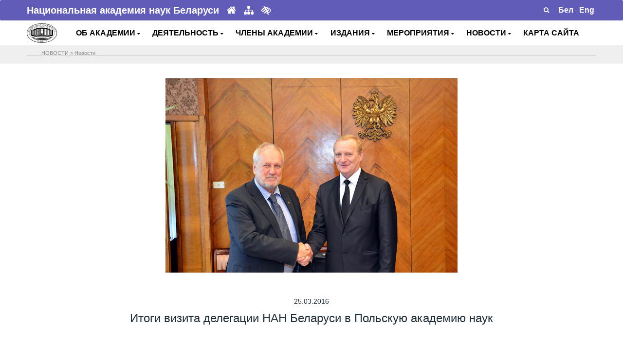

--- FILE ---
content_type: text/html; charset=UTF-8
request_url: https://nasb.gov.by/rus/news/5904/
body_size: 9101
content:
<!DOCTYPE html>
<html lang="ru">
<head>
    <meta charset="utf-8">
    <meta name="viewport" content="width=device-width, initial-scale=1, shrink-to-fit=no">

    <!-- Document Title -->
    <title>Итоги визита делегации НАН Беларуси в Польскую академию наук</title><meta http-equiv="Content-Type" content="text/html; charset=UTF-8" />
<meta name="robots" content="index, follow" />
<meta name="keywords" content="Keywords" />
<meta name="description" content="Description" />
<link href="/bitrix/cache/css/s1/NANB/page_de4a84d8db0cba31779b467afc4c6356/page_de4a84d8db0cba31779b467afc4c6356_v1.css?1769160669526" type="text/css" rel="stylesheet"/>
<link href="/bitrix/cache/css/s1/NANB/template_6f8babc857b148d2b272d2e1727d2550/template_6f8babc857b148d2b272d2e1727d2550_v1.css?1769160669851" type="text/css" rel="stylesheet" data-template-style="true"/>
<script  src="/bitrix/cache/js/s1/NANB/template_3cfd8076e82e5ee57fe3273fc4970653/template_3cfd8076e82e5ee57fe3273fc4970653_v1.js?1769160669817"></script>

	
    <!-- Favicon -->
    <link rel="shortcut icon" type="image/x-icon" href="/bitrix/templates/NANB/images/favicon.ico">
    <!-- CSS Files -->
<!--грузить правильно-->
	<link rel = "import" href="https://fonts.googleapis.com/css?family=Rubik:400,500,700%7CSource+Sans+Pro:300i,400,400i,600,700" async>
	  	<script src="/../../js/jquery.js"></script>
	<script src="/../../js/uhpv-full.min.js"></script>
	<link rel="stylesheet" href="/bitrix/templates/NANB/css/bootstrap.min.css" >
    <link rel="stylesheet" href="/bitrix/templates/NANB/css/font-awesome.min.css">
    <link rel="stylesheet" href="/bitrix/templates/NANB/plugins/swiper/swiper.min.css">
    <link rel="stylesheet" href="/bitrix/templates/NANB/plugins/magnific-popup/magnific-popup.min.css">
    <link rel="stylesheet" href="/bitrix/templates/NANB/css/style.css">
    <link rel="stylesheet" href="/bitrix/templates/NANB/css/responsive.css">
    <link rel="stylesheet" href="/bitrix/templates/NANB/css/colors/theme-color-3.css">
    <link rel="stylesheet" href="/bitrix/templates/NANB/custom.css">
    <link rel="stylesheet" href="/bitrix/templates/NANB/for_galery/fancybox/jquery.fancybox.css" type="text/css" media="screen"/> 
        <script type="text/javascript" src="/bitrix/templates/NANB/js/jquery-3.3.1.min.js"></script>
	<!---->

  <!--Скрипт для остановки видеопотока при закрытии мод.окна --> 
   <!--script type="text/javascript">
$(document).ready(function(){
    /* Get iframe src attribute value i.e. YouTube video url
    and store it in a variable */
    var url = $("#cartoonVideo").attr('src');
    
    /* Remove iframe src attribute on page load to
    prevent autoplay in background */
    $("#cartoonVideo").attr('src', '');
  
  /* Assign the initially stored url back to the iframe src
    attribute when modal is displayed */
    $("#myModal").on('shown.bs.modal', function(){
        $("#cartoonVideo").attr('src', url);
    });
    
    /* Assign empty url value to the iframe src attribute when
    modal hide, which stop the video playing */
    $("#myModal").on('hide.bs.modal', function(){
        $("#cartoonVideo").attr('src', '');
    });
});
</script-->
<!--
 -->
</head>



<body>
	    <!-- Preloader -->
    <div class="preLoader"></div>
    <!-- Main header -->
<header class="header">
 <!-- Этот стиль и div нужен для рекламы --> 
 <!--style type="text/css">
    .modal-content iframe{
        margin: 0 auto;
        display: block;
    }
 #recl {
  position:fixed; 
  z-index:9999; 
  cursor: pointer; 
  outline: none; 
  bottom:35px; 
 /* font-size:16px;*/
  left:1px; 
  /*margin: 5px;
			 padding:10px; */
  border: none; 
 font-weight:bold; 
  background-size:cover; 
  width:100px; 
			/* height:97px;*/
}
	</style--> 
	       
					<div class="container" >
						<div id="recl">
              <!--a href="https://tibo.by/ip/" target="_blank" ><img src="/../../rus/eye/ip24tibo.png"></a>
				<a href="#myModal" data-toggle="modal"><img src="/../../rus/eye/18ip20tibo2.jpg"></a-->
						</div>
					</div>
	<div class="header-top" data-animate="fadeInDown" data-delay=".5">
	 <div class="container"> 
			<div class="row align-items-center">				
                    <div class="col-lg-6 col-md-7">
                        <div class="header-info text-center text-md-left">
                            <span><b>Национальная академия наук Беларуси</b></span>
							<a href="/rus/about/glavnaya/" title="Главная"><i class="fa fa-home"></i></a>
							<a href="/rus/map/" title="Карта сайта"><i class="fa fa-sitemap"></i></a>
							<a class="d-none d-md-inline" id="specialButton" href="#" title="Для слабовидящих"><i class="fa fa-low-vision" aria-hidden="true"></i></a>
                        </div>
                    </div>
                    <div class="col-lg-6 col-md-5">
                       <div class="header-top-right d-flex align-items-center justify-content-center justify-content-md-end">
							<form id="searchFormMenu" name="myForm" class="d-flex position-relative" action="/rus/search/" method="get"><!--parsley-validate-->
				                <input type="text" name="q" placeholder="Поиск" style="padding: 0px !important;" value="" required>
                                <button type="submit" name="button" id="submitter" class="route"><i class="fa fa-search "></i></button>
							</form>
							 									<div class="text-right">
									<a href="/../../bel/news/" alt="Беларускі" title="Беларускі"><span style="color: #fff">&nbsp;<b>Бел</b>&nbsp;</span></a>
									<a href="/../../eng/news/" alt="English" title="English"><span style="color: #fff">&nbsp;<b>Eng</b>&nbsp;</span></a>
									</div>
								                              
                            </div>
                        </div>
                    </div>
                </div>
            </div>
        

        <div class="main-header" data-animate="fadeInUp" data-delay=".9">
            <div class="container">
                <div class="row align-items-center">
                   
                    <div class="col-xl-1 col-lg-1 col-md-2 col-sm-2 col-3 " id="logo">
                        <!-- Logo -->
                        <div class="logo" >
                            <a href="/rus/about/glavnaya/">
                                <img src="/bitrix/templates/NANB/images/logo12.png" data-rjs="2" alt="НАН Беларуси">
                            </a>
                        </div>
                    </div>  
                    <!--div class="col-md-11 text-center" All Menu center-->
                     <div class="col-xl-11 col-lg-11 col-md-10 col-sm-10 col-9 " id="headmenu">
                         
                        <nav>
                            <!-- Header-menu -->
                            <div class="header-menu">                                
<!--<ul id="horizontal-multilevel-menu"> -->

<ul> <!---- Molchan delete horizontal-multilevel-menu -->
	


   

	
					<li>
				<!--Molchan del class <a href="/rus/about/" class="root-item">ОБ АКАДЕМИИ<i class="fa fa-angle-down"></i></a> 
				<a href="<i class="fa fa-angle-down fa-2x"></i></a-->
				<!--a href="&nbsp;<i class="fa fa-caret-down"></i></a-->
				<a href="#">ОБ АКАДЕМИИ&nbsp;<i class="fa fa-caret-down"></i></a>
			<ul>
		
	
	

   

	
		
							<li>
				<!--a href="</a-->
				<a href="/rus/about/glavnaya/" >Главная</a>
				</li>
			
		
	
	

   

	
		
							<li>
				<!--a href="</a-->
				<a href="/rus/about/status-zadachi/" >Задачи и функции</a>
				</li>
			
		
	
	

   

	
		
							<li>
				<!--a href="</a-->
				<a href="/rus/about/nasha-istoriya/" >Наша история</a>
				</li>
			
		
	
	

   

	
		
							<li>
				<!--a href="</a-->
				<a href="/rus/about/organy-upravleniya/" >Органы управления</a>
				</li>
			
		
	
	

   

	
		
							<li>
				<!--a href="</a-->
				<a href="/rus/about/organizatsii/" >Организации</a>
				</li>
			
		
	
	

   

	
		
							<li>
				<!--a href="</a-->
				<a href="/rus/about/otdeleniya-nauk/" >Отделения наук</a>
				</li>
			
		
	
	

   

	
		
							<li>
				<!--a href="</a-->
				<a href="/rus/about/apparat-nan-belarusi/" >Аппарат НАН Беларуси</a>
				</li>
			
		
	
	

   

	
		
							<li>
				<!--a href="</a-->
				<a href="/rus/about/sovet-molodykh-uchenykh/" >Совет молодых ученых</a>
				</li>
			
		
	
	

   

	
		
							<li>
				<!--a href="</a-->
				<a href="/rus/about/prezidenty-nan-s-1928-goda/" >Руководители академии</a>
				</li>
			
		
	
	

   

	
		
							<li>
				<!--a href="</a-->
				<a href="/rus/about/normativnaya-baza/" >Нормативная и справочная информация</a>
				</li>
			
		
	
	

   

	
		
							<li>
				<!--a href="</a-->
				<a href="/rus/about/elektronnye-obrashcheniya/" >Электронные обращения</a>
				</li>
			
		
	
	

   

	
		
							<li>
				<!--a href="</a-->
				<a href="/rus/about/kontakty/" >Контакты</a>
				</li>
			
		
	
	

    </ul></li> 

	
					<li>
				<!--Molchan del class <a href="/rus/activity/" class="root-item">ДЕЯТЕЛЬНОСТЬ<i class="fa fa-angle-down"></i></a> 
				<a href="<i class="fa fa-angle-down fa-2x"></i></a-->
				<!--a href="&nbsp;<i class="fa fa-caret-down"></i></a-->
				<a href="#">ДЕЯТЕЛЬНОСТЬ&nbsp;<i class="fa fa-caret-down"></i></a>
			<ul>
		
	
	

   

	
		
							<li>
				<!--a href="</a-->
				<a href="/rus/activity/razrabotki/" >Разработки</a>
				</li>
			
		
	
	

   

	
		
							<li>
				<!--a href="</a-->
				<a href="/rus/activity/issledovaniya/" >Исследования</a>
				</li>
			
		
	
	

   

	
		
							<li>
				<!--a href="</a-->
				<a href="/rus/activity/strategiya/" >Стратегические направления</a>
				</li>
			
		
	
	

   

	
		
							<li>
				<!--a href="</a-->
				<a href="/rus/activity/mezhdunarodnye-svyazi/" >Международное сотрудничество</a>
				</li>
			
		
	
	

   

	
		
							<li>
				<!--a href="</a-->
				<a href="/rus/activity/premii-akademii/" >Премии академии</a>
				</li>
			
		
	
	

   

	
		
							<li>
				<!--a href="</a-->
				<a href="/rus/activity/konkursy-akademii/" >Конкурсы академии</a>
				</li>
			
		
	
	

   

	
		
							<li>
				<!--a href="</a-->
				<a href="/rus/activity/nagrady-akademii/" >Награды академии</a>
				</li>
			
		
	
	

   

	
		
							<li>
				<!--a href="</a-->
				<a href="/rus/activity/nauchnye-sovety-i-komitety/" >Научные советы и комитеты</a>
				</li>
			
		
	
	

   

	
		
							<li>
				<!--a href="</a-->
				<a href="/rus/activity/podgotovka-nauchnykh-kadrov/" >Подготовка научных кадров</a>
				</li>
			
		
	
	

   

	
		
							<li>
				<!--a href="</a-->
				<a href="/rus/activity/spravochnaya-informatsiya/" >Аккредитация</a>
				</li>
			
		
	
	

   

	
		
							<li>
				<!--a href="</a-->
				<a href="/rus/activity/zakupki/" >Закупки в строительстве</a>
				</li>
			
		
	
	

   

	
		
							<li>
				<!--a href="</a-->
				<a href="/rus/activity/administrativnye-protsedury/" >Административные процедуры</a>
				</li>
			
		
	
	

   

	
		
							<li>
				<!--a href="</a-->
				<a href="/rus/activity/nauchno-metodicheskoe-obespechenie-razvitiya-informatizatsii/" >Научно-методическое обеспечение развития информатизации</a>
				</li>
			
		
	
	

   

	
		
							<li>
				<!--a href="</a-->
				<a href="/rus/activity/museum/" >Музей истории НАН Беларуси</a>
				</li>
			
		
	
	

    </ul></li> 

	
					<li>
				<!--Molchan del class <a href="/rus/members/" class="root-item">ЧЛЕНЫ АКАДЕМИИ<i class="fa fa-angle-down"></i></a> 
				<a href="<i class="fa fa-angle-down fa-2x"></i></a-->
				<!--a href="&nbsp;<i class="fa fa-caret-down"></i></a-->
				<a href="#">ЧЛЕНЫ АКАДЕМИИ&nbsp;<i class="fa fa-caret-down"></i></a>
			<ul>
		
	
	

   

	
		
							<li>
				<!--a href="</a-->
				<a href="/rus/members/akademiki/" >Академики</a>
				</li>
			
		
	
	

   

	
		
							<li>
				<!--a href="</a-->
				<a href="/rus/members/chleny-korrespondenty/" >Члены-корреспонденты</a>
				</li>
			
		
	
	

   

	
		
							<li>
				<!--a href="</a-->
				<a href="/rus/members/pochetnye-i-inostrannye-chleny/" >Почетные и иностранные члены</a>
				</li>
			
		
	
	

   

	
		
							<li>
				<!--a href="</a-->
				<a href="/rus/members/pamyati-uchenogo/" >Памяти ученого</a>
				</li>
			
		
	
	

    </ul></li> 

	
					<li>
				<!--Molchan del class <a href="/rus/publications/" class="root-item">ИЗДАНИЯ<i class="fa fa-angle-down"></i></a> 
				<a href="<i class="fa fa-angle-down fa-2x"></i></a-->
				<!--a href="&nbsp;<i class="fa fa-caret-down"></i></a-->
				<a href="#">ИЗДАНИЯ&nbsp;<i class="fa fa-caret-down"></i></a>
			<ul>
		
	
	

   

	
		
							<li>
				<!--a href="</a-->
				<a href="/rus/publications/nauchnye-zhurnaly/" >Научные журналы</a>
				</li>
			
		
	
	

   

	
		
							<li>
				<!--a href="</a-->
				<a href="/rus/publications/sborniki-nauchnykh-trudov/" >Сборники научных трудов</a>
				</li>
			
		
	
	

   

	
		
							<li>
				<!--a href="</a-->
				<a href="http://gazeta-navuka.by/"   target="_blank" >Газета "НАВУКА"</a>
				</li>
			
		
	
	

    </ul></li> 

	
					<li>
				<!--Molchan del class <a href="/rus/actions/" class="root-item">МЕРОПРИЯТИЯ<i class="fa fa-angle-down"></i></a> 
				<a href="<i class="fa fa-angle-down fa-2x"></i></a-->
				<!--a href="&nbsp;<i class="fa fa-caret-down"></i></a-->
				<a href="#">МЕРОПРИЯТИЯ&nbsp;<i class="fa fa-caret-down"></i></a>
			<ul>
		
	
	

   

	
		
							<li>
				<!--a href="</a-->
				<a href="/rus/actions/respublikanskie-meropriyatiya/" >Республиканские мероприятия</a>
				</li>
			
		
	
	

   

	
		
							<li>
				<!--a href="</a-->
				<a href="/rus/actions/mezhdunarodnye-meropriyatiya/" >Международные мероприятия</a>
				</li>
			
		
	
	

   

	
		
							<li>
				<!--a href="</a-->
				<a href="/rus/actions/vystavki/" >Выставки</a>
				</li>
			
		
	
	

   

	
		
							<li>
				<!--a href="</a-->
				<a href="/rus/actions/vybory/" >Выборы 2024</a>
				</li>
			
		
	
	

    </ul></li> 

	
					<li>
				<!--Molchan del class <a href="/rus/news/" class="root-item-selected">НОВОСТИ<i class="fa fa-angle-down"></i></a> 
				<a href="<i class="fa fa-angle-down fa-2x"></i></a-->
				<!--a href="&nbsp;<i class="fa fa-caret-down"></i></a-->
				<a href="#">НОВОСТИ&nbsp;<i class="fa fa-caret-down"></i></a>
			<ul>
		
	
	

   

	
		
							<li>
				<!--a href="</a-->
				<a href="/rus/news/index.php" >Новости / Анонсы</a>
				</li>
			
		
	
	

   

	
		
							<li>
				<!--a href="</a-->
				<a href="/rus/news/nan-v-smi/" >База данных "НАН Беларуси в СМИ"</a>
				</li>
			
		
	
	

    </ul></li> 

	
		
							<li>
					<!--a href="/rus/map/" class="root-item">КАРТА САЙТА</a-->
					<a href="/rus/map/">КАРТА САЙТА</a>
				</li>
			
		
	
	


</ul>
 
							    
                            </div>
							
							
							
							
                            <!-- End of Header-menu -->
                           
                        </nav>
                    </div>
                    
                </div>
		
        </div>
		
		
		<div class="section" style="background: #EFEFEF;"><div class="container">		
            <div class="row" style="padding-top: 5px;">
                <div class="col-md-12">
                    <div>
                            <hr/>
                            <div style="position: absolute; left: 40px; top: 3px; padding: 0 5px;">
                            <ul class="breadcrumb-navigation"><li>НОВОСТИ</li><li><span>&nbsp;&gt;&nbsp;</span></li><li><a href="/rus/news/" title="Новости">Новости</a></li></ul>														</div>
												</div>
											</div>
										</div>  
			</div>
    </div> 
    </div>
  <!-- Это модальное окно для видео рекламы (to Trigger Modal) -->
      <!--div id="myModal" class="modal fade">
        <div class="modal-dialog">
            <div class="modal-content">
                <div class="modal-header">
                    <h4 class="modal-title">II ЕВРОПЕЙСКИЕ ИГРЫ</h4>
                    <button type="button" class="close" data-dismiss="modal" aria-hidden="true">&times;</button>
                </div>
                <div class="modal-body">
                   
                    <iframe id="cartoonVideo" width="100%" height="315" src="https://www.youtube.com/embed/VJ_43MbG7PQ" frameborder="0" allow="accelerometer; autoplay; encrypted-media; gyroscope; picture-in-picture" allowfullscreen></iframe>
                </div>
            </div>
        </div>
    </div-->
<!--
-->
</header>  <section class="pb-10"><div class="container">
	<div class="row  justify-content-center pt-30">
		<div class="col-lg-8">
			<div class="text-center" data-animate="fadeInUp" data-delay=".1">
															<img class="img-fluid pull-center" src="/rus/news/newsphoto/20160325.jpg"/>							</div>
		</div>
	</div>    
</div>
</section>


<section class="pt-10 pb-30"><div class="container">
	<div class="row justify-content-center pt-30">
		<div class="col-lg-10">
			<div class="number-one-content" data-animate="fadeInUp" data-delay=".5">
				<h6 class="pb-0 text-center"> 
				<!--дата -->
									25.03.2016								</h6>
				<h3 class="pb-0 text-center"> 
				<!--заголовок -->
									Итоги визита делегации НАН Беларуси в Польскую академию наук								</h3>
			</div>
		</div> 
	</div>
</div>
</section>
<section class="pt-10 pb-10">
	<div class="container">
		<div class="row">
			<div class="col"  data-animate="fadeInUp" data-delay=".1">
															<a target="_blank" href="/rus/news/newsphoto/20160325.jpg"></a>С 21 по 23 марта 2016 года по приглашению руководства Польской академии наук в г. Варшаве находилась делегация Национальной академии наук Беларуси во главе с Председателем Президиума академиком Владимиром Гусаковым. Целью визита являлось ознакомление с разработками научных организаций ПАН, организация переговоров о перспективных областях и механизмах расширения белорусско-польского научно-технического сотрудничества, а также проведение конференции «Польско-белорусское научно-исследовательское сотрудничество в области гуманитарных наук». По итогам визита подписан соответствующий протокол.
<p>
	 Подробности – в <a target="_blank" href="/rus/news/add/press20160325.doc">пресс-релизе</a>.
</p>												</div>
		</div>
	</div>
</section>
<style>
.img_wrap {
  width: 270px;
  height: 200px;
  margin-bottom: 7px; /* border-style: solid;*/
}

.img_wrap img {
  width: 100%;
  height: 200px;
  object-fit: cover;
  /*object-position: 0 0;*/

}
img {
  	vertical-align: middle;
  }
</style>

<section class="pt-10">
	<div class="container">
		<div class="row">
			
					</div>
	</div>
</section>


<section class="pt-10 pb-30"><div class="container">
	<div class="row justify-content-center pt-30">
		<div class="col-lg-8">
			<div class="number-one-content" data-animate="fadeInUp" data-delay=".5">
				<h6 class="pb-0 text-center"> 
				<!--теги-->
				<b>Теги</b><br/>
									<a href="/rus/search/tags.php?tags=визиты">#визиты</a>        
								</h6>
			</div>
		</div> 
	</div>
</div>
</section>

<section class="pt-10 pb-30">
	<div class="container">
	<div class="row toleft-toright">												
			<div class="col-5 text-left no-gutters">
				 				
					<a class="bot-nav" style="" title="В Институте тепло- и массообмена имени А.В.Лыкова НАН Беларуси состоялось выездное пресс-мероприятие, посвященное Союзным программам" href="/rus/news/5903/"><i class="fa fa-chevron-left" aria-hidden="true" style="font-size:14px"></i> В Институте тепло- и массообмена имени А.В.Лыкова НАН Беларуси состоялось выездное...   </a>  
							</div>		
			<div class="col-5 offset-2 text-right no-gutters">
				 				
					<a class="bot-nav"  title="Начат прием заявок на участие в Международной научной конференции «Проблемы рационального использования природных ресурсов и устойчивое развитие Полесья»" href="/rus/news/5905/">Начат прием заявок на участие в Международной научной конференции «Проблемы рационального... <i class="fa fa-chevron-right" aria-hidden="true" style="font-size:14px"></i> </a> 
							</div>
		</div>
	<!--div class="row justify-content-center">
		<div class="col-10 text-center">

        				
        		</div> 
	</div-->
</div>
</section>

<script type="text/javascript"> 
    $(document).ready(function() { 
      $("a.fancyimage").fancybox(); 
    }); 
</script> 
<!-- Banners --> <footer> <section class="light-1-bg border-top pt-10 pb-10">
<div class="container">
	 <!-- fluid -->
	<div id="banner" class="row no-gutters align-items-center justify-content-center">
		<div class="col-lg-1 col-md-1 col-sm-1 col-xs-1 col-3" style="margin-right: 10px;">
 <a href="https://president.gov.by/" target="_blank"> <img src="/images/president.gif" alt="" class="img-fluid"></a>
		</div>
		<div class="col-lg-1 col-md-1 col-sm-1 col-xs-1 col-3" style="margin-right: 10px;">
 <a href="https://www.government.by/" target="_blank"> <img src="/images/government.gif" alt="" class="img-fluid"> </a>
		</div>
		<div class="col-lg-1 col-md-1 col-sm-1 col-xs-1 col-3" style="margin-right: 10px;">
 <a href="https://www.brsm.by/" target="_blank"> <img src="/images/brsm.png" alt="" class="img-fluid"> </a>
		</div>
		<div class="col-lg-1 col-md-1 col-sm-1 col-xs-1 col-3" style="margin-right: 10px;">
 <a href="https://gazeta-navuka.by/" target="_blank"> <img src="/images/nauka.png" alt="" class="img-fluid"> </a>
		</div>
		<div class="col-lg-1 col-md-1 col-sm-1 col-xs-1 col-3" style="margin-right: 10px;">
 <a href="https://innosfera.by/" target="_blank"> <img src="/images/nii.gif" alt="" class="img-fluid"> </a>
		</div>
		<div class="col-lg-1 col-md-1 col-sm-1 col-xs-1 col-3" style="margin-right: 10px;">
 <a href=" https://academjournals.by/" target="_blank"> <img src="/images/publications.jpg" alt="" class="img-fluid"> </a>
		</div>
		<div class="col-lg-1 col-md-1 col-sm-1 col-xs-1 col-3" style="margin-right: 10px;">
 <a href="https://www.pac.by/" target="_blank"> <img src="/images/app.gif" alt="" class="img-fluid"> </a>
		</div>
		<div class="col-lg-1 col-md-1 col-sm-1 col-xs-1 col-3" style="margin-right: 10px;">
 <a href="https://www.pravo.by/" target="_blank"> <img src="/images/pravo.gif" alt="" class="img-fluid"> </a>
		</div>
		<div class="col-lg-1 col-md-1 col-sm-1 col-xs-1 col-3" style="margin-right: 10px;">
 <a href="https://ictt.by/rus/" target="_blank"> <img src="/images/rctt.jpg" alt="" class="img-fluid"> </a>
		</div>
		<div class="col-lg-1 col-md-1 col-sm-1 col-xs-1 col-3" style="margin-right: 10px;">
<a href="https://forumpravo.by" target="_blank"><img src="https://pravo.by/upload/medialibrary/eac/eacf225a02dcd35ad59cd79ada5a6acd.jpg" alt="Правовой форум Беларуси" class="img-fluid"/></a>
		</div>
	 <div class="col-lg-1 col-md-1 col-sm-1 col-xs-1 col-3" style="margin-right: 10px;" >
                   <a href="https://profnan.by/" target="_blank">
                   <img src="/images/profsouz.jpg" alt="Профсоюз НАН" class="img-fluid"> </a>
                </div>	
		<div class="col-lg-1 col-md-1 col-sm-1 col-xs-1 col-3" style="margin-right: 10px;">
 <a href="https://history.by/chronicle_of_the_great_patriotic_war_remember_all/" target="_blank"> <img alt="Народная летопись Великой Отечественной войны: вспомним всех!" src="/images/letapis.jpg" class="img-fluid"> </a>
		</div>
		<div class="col-lg-1 col-md-1 col-sm-1 col-xs-1 col-3" style="margin-right: 10px;">
 <a href="https://качество-услуг.бел/" target="_blank"> <img alt="Портал рейтинговой оценки качества оказания услуг организациями Республики Беларусь" src="/images/ku22rus.png" class="img-fluid"> </a>
		</div>
		
		<div class="col-lg-1 col-md-1 col-sm-1 col-xs-1 col-3" style="margin-right: 10px;">
			<a href="https://nbbexpo.by//" target="_blank"> <img alt="НАЦИОНАЛЬНАЯ БЕЗОПАСНОСТЬ. БЕЛАРУСЬ-2024" src="/bitrix/templates/NANB/images/nbbexpo3.gif" class="img-fluid"> </a>
		</div>
		<!--div class="col-lg-1 col-md-1 col-sm-1 col-xs-1 col-3" style="margin-right: 10px;">
 <a href="https://economy.gov.by/ru/news-ru/view/minekonomiki-mininform-i-ont-objjavljajut-o-starte-konkursa-na-sozdanie-logotipa-i-imidzhevogo-slogana-46314-2022/" target="_blank"> <img alt="Конкурс на создание логотипа и имиджевого слогана национального бренда белорусской продукции" src="/bitrix/templates/NANB/img/mineclogo.gif" class="img-fluid"> </a>
		</div-->
		<div class="col-lg-1 col-md-1 col-sm-1 col-xs-1 col-3" style="margin-right: 10px;">
 <a href="https://asio.basnet.by/" target="_blank"> <img alt="Информационное обеспечение научно-технической деятельности НАН Беларуси" title="Информационное обеспечение научно-технической деятельности НАН Беларуси" src="/bitrix/templates/NANB/img/asio.png" class="img-fluid"> </a>
		</div>
		
		<div class="col-lg-1 col-md-1 col-sm-1 col-xs-1 col-3" style="margin-right: 10px;">
			<img alt="2025-ый - Год председательства Республики Беларусь в органах Евразийского экономического союза" title="2025-ый - Год председательства Республики Беларусь в органах Евразийского экономического союза" src="/images/emblema.jpg" class="img-fluid">
		</div>
		
	</div>
	 <!--</div>-->
</div>
 </section>
<!-- End of Banners --> <!-- Footer -->
<div class="bottom-footer" style="background:#605cb8; border-radius: 3px;">
	 <!---->
	<div class="container">
		<div class="row align-items-center">
			 <!-- Copyright -->
			<div class="col-md-6 col-sm-12 col-12 thumbb">
				<div class="copyright-text text-center">
					<p class="mb-md-0">
						 © 2026 Национальная академия наук Беларуси
					</p>
					 <!--small> 220072, г.Минск, пр.Независимости, 68 </small-->
				</div>
			</div>
			 <!-- Social Profiles -->
			<div class="col-md-6 col-sm-12 col-12">
				<ul class="nav justify-content-center">
					 <!--li><a href="https://www.facebook.com/nanbelarus" target="_blank"><i class="fa fa-facebook"></i></a></li-->
					<li><a href="https://vk.com/nanbelarus" target="_blank"><i class="fa fa-vk"></i></a></li>
					<li><a href="https://t.me/nanbelarus" target="_blank"><i class="fa fa-telegram"></i></a></li>
					 <!--li><a href="https://invite.viber.com/?g2=AQBhjJnGP3uuEkiUws9FVQgDqRUGUwqz3GdFK3MYeHK%2B27RQa0k2g%2FcacogXTwZz" target="_blank"><i class="fa fa-phone-square"></i></a></li--> <!--li><a href="https://twitter.com/nanbelarus" target="_blank"><i class="fa fa-twitter"></i></a></li--> <!--li><a href="https://instagram.com/nanbelarus/" target="_blank"><i class="fa fa-instagram"></i></a></li--> <!--li><a href="https://www.linkedin.com/company/the-national-academy-of-sciences-of-belarus" target="_blank"><i class="fa fa-linkedin"></i></a></li>
					<li><a href="https://www.youtube.com/channel/UCCLnA99JIPe-vTCYFhUgjmw" target="_blank"><i class="fa fa-youtube"></i></a></li>
					 <li><a href="https://www.slideshare.net/nanbelarus" target="_blank"><i class="fa fa-slideshare"></i></a></li-->
				</ul>
			</div>
		</div>
	</div>
</div>
 </footer>
<!-- End of Footer --> <!-- Back to top -->
<div class="back-to-top">
 <a href="#" style="border-radius: 3px;"> <i class="fa fa-chevron-up"></i></a> <!--Молчан сделала скругления -->
</div>
    <script type="text/javascript" src="/bitrix/templates/NANB/js/bootstrap.bundle.min.js"></script>
    <script type="text/javascript" src="/bitrix/templates/NANB/plugins/waypoints/jquery.waypoints.min.js"></script>
    <script type="text/javascript" src="/bitrix/templates/NANB/plugins/waypoints/sticky.min.js"></script>
    <script type="text/javascript" src="/bitrix/templates/NANB/plugins/swiper/swiper.min.js"></script>
    <script type="text/javascript" src="/bitrix/templates/NANB/plugins/magnific-popup/jquery.magnific-popup.min.js"></script>
    <script type="text/javascript" src="/bitrix/templates/NANB/plugins/parsley/parsley.min.js"></script>
    <script type="text/javascript" src="/bitrix/templates/NANB/plugins/retinajs/retina.min.js"></script>
    <script type="text/javascript" src="/bitrix/templates/NANB/plugins/isotope/isotope.pkgd.min.js"></script>
    <script type="text/javascript" src="/bitrix/templates/NANB/js/menu.min.js"></script>
    <script type="text/javascript" src="/bitrix/templates/NANB/js/scripts.js"></script>
	<script type="text/javascript" src="/bitrix/templates/NANB/for_galery/fancybox/jquery.fancybox.pack.js"> </script>
	<!-- Yandex.Metrika counter --> <script type="text/javascript" > (function(m,e,t,r,i,k,a){m[i]=m[i]||function(){(m[i].a=m[i].a||[]).push(arguments)}; m[i].l=1*new Date();k=e.createElement(t),a=e.getElementsByTagName(t)[0],k.async=1,k.src=r,a.parentNode.insertBefore(k,a)}) (window, document, "script", "https://mc.yandex.ru/metrika/tag.js", "ym"); ym(30715523, "init", { clickmap:true, trackLinks:true, accurateTrackBounce:true }); </script> <noscript><div><img src="https://mc.yandex.ru/watch/30715523" style="position:absolute; left:-9999px;" alt="" /></div></noscript> <!-- /Yandex.Metrika counter -->
</body>
</html>
	

--- FILE ---
content_type: text/css
request_url: https://nasb.gov.by/bitrix/cache/css/s1/NANB/page_de4a84d8db0cba31779b467afc4c6356/page_de4a84d8db0cba31779b467afc4c6356_v1.css?1769160669526
body_size: 186
content:


/* Start:/bitrix/templates/NANB/components/bitrix/news/news_new_gl/bitrix/news.detail/.default/style.css?1736498903276*/
div.news-detail
{
	word-wrap: break-word;
}
div.news-detail img.detail_picture
{
	float:left;
	margin:0 8px 6px 1px;
}
.news-date-time
{
	color:#486DAA;
}
.toleft-toright
{
	padding-top: 20px;
	border-top: 1px solid rgba(0, 0, 0, 0.1);
}

.pull-center
{
	max-height: 400px;
}

/* End */
/* /bitrix/templates/NANB/components/bitrix/news/news_new_gl/bitrix/news.detail/.default/style.css?1736498903276 */


--- FILE ---
content_type: text/css
request_url: https://nasb.gov.by/bitrix/templates/NANB/css/style.css
body_size: 13749
content:
/*---------------------------------------------



[Table of Content]

01: General CSS 
    1.1: Default CSS
    1.2: Buttons
    1.3: Default Classes
    1.4: Padding/Margin
    1.5: Animations
02: Titles
    2.1: Page Title
    2.2: Section Title
03: Header
    3.1: Header-top
    3.2: Header Menu
    3.3: Header Call
04: Banner
05: About Us
06: Services
07: Packages
08: Reviews
09: FAQ
10: Blog
    10.1: Single Post
    10.2: Blog Pagination
    10.3: Blog Details
    10.4: Post Author
11: Comments
12: Widgets
13: Products
    13.1: Single Product
    13.2: Product Image Gallery
    13.3: Product Details
    13.4: Product tabbed content
14: Cart
15: Checkout
16: Billing Details
17: Subscription form
18: Contact
19: Footer
    19.1: Footer Widgets
    19.2: Copyright and Social Profiles
20: Others
    20.1: Popup video
    20.2: Back to top
    20.3: Preloader
    20.4: Form validation
    20.5: Content animation
    20.6: 404 Page

----------------------------------------------*/

/*=============================================
    01: General CSS
==============================================*/

/* 1.1: Default CSS */
input::-webkit-outer-spin-button,
input::-webkit-inner-spin-button {
    -webkit-appearance: none;
    margin: 0;
}
input[type="number"] {
    -moz-appearance: textfield;
}
::-moz-selection {
    background: #202e39;
    color: #fff;
    text-shadow: none;
}
::selection {
    background: #202e39;
    color: #fff;
    text-shadow: none;
}
::-webkit-input-placeholder {
    color: #979797 !important;
    opacity: 1 !important;
}
::-moz-placeholder {
    color: #979797 !important;
    opacity: 1 !important;
}
input:focus,
select:focus,
textarea:focus {
    outline: none !important;
}
button[type=submit] { cursor: pointer; }
textarea { resize: none; }
img {
    max-width: 100%;
    height: auto; 
}
a {
    color: #202e39;
    -webkit-transition: all .2s;
    transition: all .2s;
}
a:hover {
    color: #605cb8;
}
a,
a:hover,
a:active,
a:focus {
    text-decoration: none;
    text-decoration-skip-ink: none;
}

h1, h2, h3, h4, h5, h6, 
.h1, .h2, .h3, .h4, .h5, .h6 { 
    font-family: 'Rubik', sans-serif;
    color: #202e39;
    line-height: 1.4;
}
h1, .h1 { font-size: 2rem; }
h2, .h2 { font-size: 1.875rem; }
h3, .h3 { font-size: 1.5rem; }
h4, .h4 { font-size: 1.125rem; }
h5, .h5 { font-size: 1rem; } 
h6, .h6 { font-size: 0.875rem; }

p {
    line-height: 1.8;
    margin-bottom: 1.6rem;
}
body {
   /* font-family: 'Source Sans Pro', sans-serif;
    font-family: 'Circe'; font-size: 1rem;*/
    font-family: 'Arial' !important;
   font-size: 16px !important;
   font-style: normal !important;
   /* color: #777; по просьбе Григянца сделала черный шрифт*/
   color: #000;
    background: #fff;
    overflow-x: hidden !important;
}
.select-wrapper select {
    -webkit-appearance: none;
        -moz-appearance: none;
            appearance: none;
}
.select-wrapper select::-ms-expand {
    display: none;
}
.select-wrapper {
    position: relative;
}
.select-wrapper:after {
    content: '\f107';
    font-family: 'FontAwesome';
    position: absolute;
    right: 10px;
    top: 0;
    bottom: 0;
    margin: auto;
    font-size: 1.25rem;
    height: 30px;
    pointer-events: none;
}

/* 1.2: Buttons */
.btn {
    color: #fff;
    position: relative;
    text-transform: capitalize;
    border: 0;
    border-radius: 0;
    padding: 0.5rem 1.792rem;
    overflow: hidden;
    z-index: 0;
}
.btn.active,
.btn:hover,
.btn:focus {
    color: #fff;
}
.btn:before {
    content: " ";
    position: absolute;
    top: 0;
    left: 0;
    right: 0;
    bottom: 0;
    background: #60c2a4;
    z-index: -1;
}

.btn:after {
    content: " ";
    position: absolute;
    top: 0;
    left: 0;
    right: 0;
    bottom: 0;
    background-color: #605cb8;
    -webkit-transform: scaleY(0);
            transform: scaleY(0);
    -webkit-transition-property: -webkit-transform;
    transition-property: -webkit-transform;
    transition-property: transform;
    transition-property: transform, -webkit-transform;
    -webkit-transition-duration: 0.3s;
            transition-duration: 0.3s;
    -webkit-transition-timing-function: ease-out;
            transition-timing-function: ease-out;
    z-index: -1;
}

.btn.active:after,
.btn:hover:after,
.btn:focus:after {
    -webkit-transform: scaleY(1);
            transform: scaleY(1);
}
.btn:focus,
.form-control:focus {
    box-shadow: none !important;
}
.btn-icon {
    padding: 0.5rem 0.9rem;
}

/* 1.3: Default Classes */
.theme-bg-overlay {
    position: relative;
}
.theme-bg-overlay:before {
    content: '';
    position: absolute;
    background: #605cb8;
    opacity: 0.7;
    left: 0;
    top: 0;
    width: 100%;
    height: 100%;
}

.primary-bg { background-color: #60c2a4; }
.secondary-bg { background-color: #605cb8; }
.light-bg { background-color: #f9fdfc; }
.dark-bg { background-color: #202e39; }

.rubik { font-family: 'Rubik', sans-serif; }
.source-sans { font-family: 'Source Sans Pro', sans-serif; }
.font-weight-medium { font-weight: 500; }

.list-inline > li { display: inline-block; }

.form-control { font-size: 0.875rem; }
.form-control:focus { border-color: #605cb8; }

input.parsley-error,
textarea.parsley-error,
select.parsley-error {
    border: 1px solid red !important;
}
.half-gutters {
    margin-right: -7.5px;
    margin-left: -7.5px;
}
.half-gutters > .col,
.half-gutters > [class*="col-"] {
    padding-right: 7.5px;
    padding-left: 7.5px;
}

.border-top { border-top: 1px solid #e0e3e2 !important; }
.border-bottom { border-bottom: 1px solid #e0e3e2 !important; }

.form-field {
    position: relative;
    margin-bottom: 30px;
}
.theme-input-style {
    font-size: 0.875rem;
    width: 100%;
    height: 40px;
    padding: 0 15px;
    border: 1px solid #e2edea;
    -webkit-transition: all .2s;
    transition: all .2s;
}
textarea.theme-input-style {
    padding: 8px 15px;
    min-height: 120px;
    display: block;
}
.theme-input-style:focus {
    border: 1px solid #605cb8;
}
label input[type=checkbox],
label input[type=radio] {
    position: relative;
    top: 2px;
    margin-right: 5px;
}

.bordered-title {
    font-size: 1.125rem;/*border-bottom: 1px solid #e2edea; Molchan*/  
    border-bottom: 1px solid #eee;
    padding-bottom: 8px;
    margin-bottom: 30px;
}

.table-bordered,
.table-bordered td, 
.table-bordered th {
    border-color: #e2edea;
}

/* 1.4: Padding/Margin */
.pt-120 { padding-top: 120px; }
.pb-120 { padding-bottom: 120px; }
.pt-90 { padding-top: 90px; }
.pb-90 { padding-bottom: 90px; }
.pt-80 { padding-top: 80px; }
.pb-80 { padding-bottom: 80px; }
.pt-70 { padding-top: 70px; }
.pb-70 { padding-bottom: 70px; }
.pt-60 { padding-top: 60px; }
.pb-60 { padding-bottom: 60px; }
.pt-65 { padding-top: 65px; }
.pb-65 { padding-bottom: 65px; }
.pt-55 { padding-top: 55px; }
.pb-55 { padding-bottom: 55px; }
.pt-50 { padding-top: 50px; }
.pb-50 { padding-bottom: 50px; }
.pt-30 { padding-top: 30px; }
.pb-30 { padding-bottom: 30px; }
.pt-10 { padding-top: 10px; }
.pb-10 { padding-bottom: 10px; }

.mt-60 { margin-top: 60px; }
.mb-60 { margin-bottom: 60px; }
.mt-55 { margin-top: 55px; }
.mb-55 { margin-bottom: 55px; }
.mt-50 { margin-top: 50px; }
.mb-50 { margin-bottom: 50px; }
.mt-30 { margin-top: 30px; }
.mb-30 { margin-bottom: 30px; }
.ml-30 { margin-left: 30px; }
/* 1.5: Animations */
.animated {
    -webkit-animation-duration: 1s;
    animation-duration: 1s;
    -webkit-animation-fill-mode: backwards;
    animation-fill-mode: backwards;
}
.animated.infinite {
    -webkit-animation-iteration-count: infinite;
    animation-iteration-count: infinite;
}

@-webkit-keyframes ripple {
    100% {
        top: -20px;
        right: -20px;
        bottom: -20px;
        left: -20px;
        opacity: 0;
    }
}
@keyframes ripple {
    100% {
        top: -20px;
        right: -20px;
        bottom: -20px;
        left: -20px;
        opacity: 0;
    }
}
.ripple:before,
.ripple:after {
    content: '';
    position: absolute;
    border: #fff solid 15px;
    top: 0;
    right: 0;
    bottom: 0;
    left: 0;
    border-radius: 100%;
    -webkit-animation-duration: 1s;
    animation-duration: 1s;
    -webkit-animation-iteration-count: infinite;
            animation-iteration-count: infinite;
}
.ripple:hover:before, .ripple:focus:before, .ripple:active:before,
.ripple:hover:after, .ripple:focus:after, .ripple:active:after {
    -webkit-animation-name: ripple;
    animation-name: ripple;
}
.ripple:hover:after, .ripple:focus:after, .ripple:active:after {
    -webkit-animation-delay: .5s;
            animation-delay: .5s;
}

@-webkit-keyframes fadeInDown {
    0% {
        opacity: 0;
        -webkit-transform: translate3d(0,-40px,0);
        transform: translate3d(0,-40px,0)
    }
    to {
        opacity: 1;
        -webkit-transform: translateZ(0);
        transform: translateZ(0)
    }
}
@keyframes fadeInDown {
    0% {
        opacity: 0;
        -webkit-transform: translate3d(0,-40px,0);
        transform: translate3d(0,-40px,0)
    }
    to {
        opacity: 1;
        -webkit-transform: translateZ(0);
        transform: translateZ(0)
    }
}
.fadeInDown {
    -webkit-animation-name: fadeInDown;
    animation-name: fadeInDown
}
@-webkit-keyframes fadeInUp {
    0% {
        opacity: 0;
        -webkit-transform: translate3d(0,40px,0);
        transform: translate3d(0,40px,0)
    }
    to {
        opacity: 1;
        -webkit-transform: translateZ(0);
        transform: translateZ(0)
    }
}
@keyframes fadeInUp {
    0% {
        opacity: 0;
        -webkit-transform: translate3d(0,40px,0);
        transform: translate3d(0,40px,0)
    }
    to {
        opacity: 1;
        -webkit-transform: translateZ(0);
        transform: translateZ(0)
    }
}
.fadeInUp {
    -webkit-animation-name: fadeInUp;
    animation-name: fadeInUp
}
@-webkit-keyframes fadeInLeft {
    from {
        opacity: 0;
        -webkit-transform: translate3d(-50%, 0, 0);
        transform: translate3d(-50%, 0, 0);
    }
    to {
        opacity: 1;
        -webkit-transform: translate3d(0, 0, 0);
        transform: translate3d(0, 0, 0);
    }
}

@keyframes fadeInLeft {
    from {
        opacity: 0;
        -webkit-transform: translate3d(-50%, 0, 0);
        transform: translate3d(-50%, 0, 0);
    }
    to {
        opacity: 1;
        -webkit-transform: translate3d(0, 0, 0);
        transform: translate3d(0, 0, 0);
    }
}

.fadeInLeft {
    -webkit-animation-name: fadeInLeft;
    animation-name: fadeInLeft;
}
@-webkit-keyframes fadeInRight {
    from {
        opacity: 0;
        -webkit-transform: translate3d(50%, 0, 0);
        transform: translate3d(50%, 0, 0);
    }
    to {
        opacity: 1;
        -webkit-transform: translate3d(0, 0, 0);
        transform: translate3d(0, 0, 0);
    }
}

@keyframes fadeInRight {
    from {
        opacity: 0;
        -webkit-transform: translate3d(50%, 0, 0);
        transform: translate3d(50%, 0, 0);
    }
    to {
        opacity: 1;
        -webkit-transform: translate3d(0, 0, 0);
        transform: translate3d(0, 0, 0);
    }
}

.fadeInRight {
    -webkit-animation-name: fadeInRight;
    animation-name: fadeInRight;
}
@-webkit-keyframes spin {
    0% {
        -webkit-transform: rotate(0deg); 
        transform: rotate(0deg); 
    }
    100% { 
        -webkit-transform: rotate(360deg); 
        transform: rotate(360deg); 
    }
}
@keyframes spin {
    0% { 
        -webkit-transform: rotate(0deg); 
        transform: rotate(0deg); 
    }
    100% { 
        -webkit-transform: rotate(360deg); 
        transform: rotate(360deg); 
    }
}
.spin {
    -webkit-animation: spin 2s linear infinite;
    animation: spin 1s linear infinite;
}

/*=============================================
    02: Titles
==============================================*/

/* 2.1: Page Title */
.page-title-wrap {
    position: relative;
   /* background-position: center  top !important; Молчан убрала top */
    background-position: center !important;
   /*  box-shadow: 0 0 8px 8px white inset; Размытие картинки*/
}
 .page-title-wrap:before {
    content: '';
    position: absolute;
    left: 0;
    right: 0;
    top: 0;
    bottom: 0;
   background: -webkit-linear-gradient(left, rgba(0,0,0,0.5), rgba(0,0,0,0));
    background: linear-gradient(to right, rgba(0,0,0,0.5), rgba(0,0,0,0));
}
.page-title {
    padding: 75px 0; /* Это заглавная картинка Молчан 135px!если что поломается, то раньше было так: padding: 75px 0; */
}
.page-title h2 {
    color: #fff;
    margin-bottom: 15px;
}
.page-title li + li:before {
    content: '/';
    color: #fff;
    padding: 0 8px;
    position: relative;
    top: -1px;
}
.page-title li a i {
    margin-right: 5px;
}
.page-title li a {
    font-family: 'Rubik', sans-serif;
    font-size: 0.875rem;
    color: #fff;
    text-transform: capitalize;
}
.page-title li a:hover,
.page-title li:last-child a {
    color: #60c2a4;
}
.page-title li:last-child a {
    pointer-events: none;
}

/* 2.2: Section Title */
.section-title {
    padding-bottom: 30px;
}
.section-title h2 {
    font-weight: 500;
    margin-bottom: 15px;
    margin-top: -10px;
    text-transform: capitalize;
}
.section-title p {
    font-size: 0.875rem;
}
.section-title-white h2,
.section-title-white p {
    color: #fff !important;
}

/*=============================================
    03: Header
==============================================*/

/* 3.1: Header-top */
.header-top {
    border-bottom: 1px solid #e6e6e6;
	background:#605cb8; /*Рабушко 19.03.2019 синяя верхняя строка*/
	color:#fff;	
    border-radius: 3px;  /*Молчан круглые углы*/
    /*
    background-image: url("http://nasb.gov.by/rus2/images/fon.jpg");
    background-repeat: repeat-x;*/
}
.header-info {
    font-size: 1.275rem;
    /*color: #777;*/
	color:#fff;/*Рабушко 19.03.2019 белые буквы */
    /*Molchan font-size: 0.875rem;*/
	
}
.header-info a {
    color: #60c2a4;	
    text-decoration: underline;
    display: inline-block;
    margin-left: 10px;
}
.header-info a:hover {
    color: #fff;
    /*background:#605cb8;*/
	
}

.header-top-right form input {
    height: 42px;
    background-color: #60c2a4;
    border: 0;
    color: #000;
    width: 0;
    -webkit-transition: all .2s;
    transition: all .2s; 
}
.header-top-right form:hover input {
    padding: 0 15px;
    width: 240px;
}
.header-top-right form input:focus {
    padding: 0 15px;
    width: 240px;
}
.header-top-right form:not(:hover) .parsley-errors-list {
    display: none;
}
.header-top-right form:not(:hover) input.parsley-error {
    border-color: inherit !important;
}
.header-top-right form button {
    border: none;
    height: 42px;
    line-height: 42px;
    font-size: 0.75rem;
    background: #60c2a4;
    color: #fff;
    padding: 0 15px;
}
.header-top-right form input::-webkit-input-placeholder {
    color: #778899 !important;
}
.header-top-right form input::-moz-placeholder {
    color: #778899 !important;
}
.client-area {
    margin-left: 15px;
}
.client-area span {
    font-size: 0.75rem;
    color: #605cb8;
    display: inline-block;
    cursor: pointer;
}
.client-area span i {
    font-size: 0.625rem;
}
.client-area span:hover {
    color: #60c2a4;
}
.client-area .dropdown-menu {
    border-radius: 0;
    padding: 0;
    border: 0;
    box-shadow: 0 0 10px rgba(0, 0, 0, 0.1);
    margin-top: 11px;
}
.client-area .dropdown-menu a {
    color: #777;
    font-size: 0.875rem;
    display: block;
    padding: 13px 15px;
}
.client-area .dropdown-menu a + a {
    border-top: 1px solid #f2f2f2;
}
.client-area .dropdown-menu a:hover {
    background-color: #fff;
    color: #60c2a4;
}

/* 3.2: Header Menu */
.main-header{
    box-shadow: none;
    position: relative;
    z-index: 999;
	background: #fff; /*Рабушко 19.03.2019 белое меню*/
}
.main-header.stuck {
    background: #fff; /*Рабушко 19.03.2019 белое меню*/
    position: fixed;
    top: 0;
    box-shadow: 0 0 0.625rem rgba(0,0,0,0.15);
    width: 100%;
}
.header-menu, .header-menu ul, 
.header-menu ul li, 
.header-menu ul li a, 
.header-menu #menu-button {
    margin: 0;
    padding: 0;
    border: 0;
    list-style: none;
    line-height: 1;
    display: block;
    position: relative;
	background: #fff; /*Рабушко 19.03.2019 белое меню*/
}
.header-menu #menu-button {
    display: none;
}
.header-menu > ul ul {
    text-align: left;
    z-index: 99999;
}
.header-menu > ul ul li:not(:last-child) {
    border-bottom: 1px solid #F2F2F2;/*Рабушко 19.03.2019 цвет перегородки подменю*/
	font-weight:bold; /*Рабушко 14.03.2019 подменю жирным*/
}
.header-menu > ul > li {
    display: inline-block;
}
.header-menu > ul > li.has-sub:hover:after {
    content: '';
    position: absolute;
    width: 100%;
    height: 2em;
    bottom: -2em;
    cursor: pointer;
    left: 0;
}
.header-menu > ul > li + li {
    margin-left: 1.2rem;/*Molchan reverso content menu etc. если нужно ужать меню, то 0.875 (2.875)*/
}
.header-menu > ul > li > a {
    padding: 17px 1px; /*Рабушко: ужала меню верхнее, было 32px 0*/
    color: #000000; /*Рабушко: был серый цвет #474747*/
	font-weight:bold; /*Рабушко: меню жирным*/
}
.header-menu > ul > li:hover > a,
.header-menu > ul > li.active > a {
    color: #605cb8;
    border-radius: 3px; /* молчан -----------пробовала сделать не квадратное меню------------*/
}
.header-menu > ul > li > a:after,
.header-menu > ul > li.active > a:after,
.header-menu > ul > li:hover > a:after {
    content: ' ';
    position: absolute;
    width: 0;
   /* height: 1px;*//* molchan убрала черточку над пунктами меню*/
    background: #605cb8;
    left: 0;
    right: 0;
    top: -1px;
    margin: auto;
    -webkit-transition: all .2s;
    transition: all .2s;
}
.header-menu > ul > li > a:hover:after,
.header-menu > ul > li.active > a:after,
.header-menu > ul > li:hover > a:after {
    width: 30px;
	
}
.header-menu > ul > li > a > i {
    font-size: 0.625rem;
}
.header-menu ul ul {
    position: absolute;
    left: -9999px;
    opacity: 0;
    -webkit-transition: top .2s ease, opacity .2s ease;
    transition: top .2s ease, opacity .2s ease;
}
.header-menu > ul > li > ul {
    top: 120px;
    background: #fff;
    box-shadow: 0 0 0.625rem rgba(0,0,0,0.1);
    -webkit-transition: top .2s ease, opacity .2s ease;
    transition: top .2s ease, opacity .2s ease;
}
.header-menu > ul > li:hover > ul {
    left: auto;
    top: 49px; /*Рабушко ,верхний отступ для выпадайки было 80px*/
    opacity: 1;
}
.header-menu.align-right > ul > li:hover > ul {
    right: 0;
}
.header-menu ul ul ul {
    top: 2rem;
    box-shadow: 0 0 0.625rem rgba(0,0,0,0.1);
}
.header-menu ul ul ul:before {
    content: "";
    position: absolute;
    left: -7px;
    top: 7px;
    width: 0;
    height: 0;
    border-right: 7px solid #fff;
    border-top: 7px solid transparent;
    border-bottom: 7px solid transparent;
    z-index: 99;
}
.header-menu ul ul ul:after {
    content: "";
    position: absolute;
    left: -10px;
    top: 0;
    width: 10px;
    height: 100%;
    z-index: -1;
}
.header-menu ul ul ul li {
    background: #fff;
}
.header-menu ul ul > li:hover > ul {
    top: 0;
    left: 188px;
    opacity: 1;
}
.header-menu.align-right ul ul > li:hover > ul {
    left: auto;
    right: 178px;
    padding-left: 0;
    padding-right: 10px;
    opacity: 1;
}
.header-menu ul ul li a {
    width: 220px; /* Молчан это ширина выпадайки было 130*/
    padding: 5px 10px; /* Молчан это отстут выпадайки было 10 10*/
    color: #000000;/*Рабушко: был серый цвет выпадайки #555c55;*/
    /*font-size: 0.875rem;*/
     font-size: 0.975rem;
    line-height: 1.25;
    position: relative;
    -webkit-transition: all .2s;
    transition: all .2s;
	font-weight: bold;
    border-radius: 3px; /*Молчан круглые углы*/
}
.header-menu ul ul li a i {
    position: absolute;
    right: 15px;
    top: 13px;
}
.header-menu ul ul li:hover > a, 
.header-menu ul ul li > a:hover, 
.header-menu ul ul li.active > a {
    color: #605cb8;
}

/* 3.3: Header Call */
.header-call span {
    display: block;
    color: #474747;
    line-height: 0.875;
}
.header-call a {
    font-size: 1.125rem;
    font-weight: 600;
    color: #60c2a4;
}
.header-call a:hover {
    color: #605cb8;
}

/*=============================================
    04: Banner
==============================================*/

.main-slider .swiper-slide {
    overflow: hidden;
}
.main-slider .swiper-slide img {
    position: absolute;
    left: -999px;
    right: -999px;
    margin: auto;
    max-width: inherit;
}
/* molchan убрала затемнение на слайдере*/
/**/
   .slide-content:before {
    content: '';
    position: absolute;
    left: 0;
    top: 0;
    width: 100%;
    height: 100%;
   /* background: rgba(0,0,0,0.3);*/
     background: -webkit-linear-gradient(left, rgba(0,0,0,0), rgba(0,0,0,0));
    background: linear-gradient(to right, rgba(0,0,0,0.3), rgba(0,0,0,0));
}
.slide-content .row {
    height: 630px;
}
.slide-content h4 {
	/*text-shadow: Рабушко более четкий текст на слайдере
			-0.5px -0.5px 0 #000,
			0.5px -0.5px 0 #000,
			-0.5px 0.5px 0 #000,
			0.5px 0.5px 0 #000;
           Молчан убрала поставила и поставила см. выше background: linear-gradient  */
    color: #fff;
    font-weight: normal;
    margin-bottom: 1rem;
	
}
.slide-content h2 {
    font-size: 3rem;
    line-height: 1.25;
    font-weight: 700;
    color: #fff;
	 /*text-shadow:Рабушко более четкий текст на слайдере
			-0.5px -0.5px 0 #000,
			0.5px -0.5px 0 #000,
			-0.5px 0.5px 0 #000,
			0.5px 0.5px 0 #000;
            */
    margin-bottom: 1rem;
	
}
.main-slider-pagination {
    bottom: 25px !important;
}
.main-slider-pagination .swiper-pagination-bullet {
    width: 11px;
    height: 11px;
    border: 1px solid #fff;
    background: transparent;
    opacity: 1;
    vertical-align: middle;
}
.main-slider-pagination .swiper-pagination-bullet-active {
    width: 15px;
    height: 15px;
    border: 1px solid #fff;
    background: #fff;
}

/*=============================================
    05: About Us
==============================================*/

.single-about-us {
    margin-bottom: 30px;
}
.single-feature {
    margin-bottom: 60px;
}
.single-feature-img {
    color: #605cb8;
}
.single-feature-content h4 {
    position: relative;
    padding-bottom: 15px;
    margin-bottom: 10px;
}
.single-feature-content h4:before {
    content: '';
    position: absolute;
    bottom: 0;
    width: 40px;
    height: 1px;
    background-color: #60c2a4;
}
.text-center .single-feature-content h4:before {
    left: 0;
    right: 0;
    margin: auto;
}
.text-left .single-feature-content h4:before {
    left: 0;
}
.text-right .single-feature-content h4:before {
    right: 0;
}
.single-feature p {
    font-size: 0.875rem;
    margin: 0;
}
.single-feature-img-left .single-feature-img {
    text-align: left;
}
.single-feature-img-right .single-feature-img {
    text-align: right;
}
.single-feature-img-top svg {
    margin-bottom: 15px;
}
.single-feature-img-bottom svg {
    margin-top: 25px;
}
.single-feature-img-left,
.single-feature-img-right,
.single-feature-img-bottom {
    display: -ms-flex;
    display: -webkit-box;
    display: -ms-flexbox;
    display: flex;
    -ms-align-items: center;
    -webkit-box-align: center;
        -ms-flex-align: center;
            align-items: center;
}
.single-feature-img-left .single-feature-img,
.single-feature-img-right .single-feature-img {
    -webkit-box-flex: 0;
        -ms-flex: 0 0 80px;
            flex: 0 0 80px;
}
.single-feature-img-bottom {
    -webkit-box-orient: vertical;
    -webkit-box-direction: reverse;
        -ms-flex-direction: column-reverse;
            flex-direction: column-reverse;
}
.single-feature-img-right {
    -webkit-box-orient: horizontal;
    -webkit-box-direction: reverse;
        -ms-flex-direction: row-reverse;
            flex-direction: row-reverse;
}

/*=============================================
    06: Services
==============================================*/
/* Молчан для рамки в вакансии и т.д.*/
.single-service1 {
    border: 1px solid #eee;
    /*padding: 15px 15px 15px; margin-bottom: 30px;*/ /*Рабушко: для новостей*/  
}
.single-service1:hover {
    border: 1px solid #605cb8;
}
.single-service {
    border: 1px solid #e1eeff;
    /*padding: 15px 15px 15px;*/ /*Рабушко: для новостей*/
    margin-bottom: 30px;
    -webkit-transition: all .2s;
    transition: all .2s;
}
.single-service:hover {
    border: 1px solid #605cb8;
}
.single-service svg {
    margin-bottom: 25px;
    color: #615db8;
}
.single-service p {
    font-size: 0.9375rem;
    margin-bottom: 20px;
}
.single-service a {
    color: #60c2a4;
    font-size: 0.875rem;
    text-transform: uppercase;
    -webkit-transition: all .2s;
    transition: all .2s;
}
.single-service a:hover {
    letter-spacing: 1px;
    color: #605cb8;
}
.single-service-white {
    border: 1px solid rgba(255,255,255,0.3);
}
.single-service-white:hover {
    border: 1px solid #fff;
}

.single-service-white,
.single-service-white svg,
.single-service-white h4,
.single-service-white a,
.single-service-white a:hover {
    color: #fff;
}

.service-details h2 {
    margin-top: -10px;
    margin-bottom: 25px;
}
.service-details h2 span {
    color: #60c2a4;
}
.service-details ul li {
    float: left;
    width: 50%;
    color: #202e39;
    position: relative;
    padding-left: 20px;
    margin-top: 15px;
}
.service-details ul li:before {
    content: '\f00c';
    position: absolute;
    font-family: 'FontAwesome';
    color: #60c2a4;
    left: 0;
    top: 3px;
    font-size: 0.75rem;
}


/*=============================================
    06: Vakansii
==============================================*/
/*
.single-serviceVak {
    border: 2px solid #e1eeff;
    padding: 15px 15px 15px;
    margin-bottom: 30px;
    -webkit-transition: all .2s;
    transition: all .2s;
}
.single-serviceVak:hover {
    border: 2px solid #605cb8;
}
.single-serviceVak svg {
    margin-bottom: 25px;
    color: #615db8;
}
.single-serviceVak p {
    font-size: 0.9375rem;
    margin-bottom: 20px;
}
.single-serviceVak a {
    color: #60c2a4;
    font-size: 0.875rem;
    text-transform: uppercase;
    -webkit-transition: all .2s;
    transition: all .2s;
}
.single-serviceVak a:hover {
    letter-spacing: 1px;
    color: #605cb8;
}
.single-serviceVak-white {
    border: 1px solid rgba(255,255,255,0.3);
}
.single-serviceVak-white:hover {
    border: 1px solid #fff;
}

.single-serviceVak-white,
.single-serviceVak-white svg,
.single-serviceVak-white h4,
.single-serviceVak-white a,
.single-serviceVak-white a:hover {
    color: #fff;
}

.serviceVak-details h2 {
    margin-top: -10px;
    margin-bottom: 25px;
}
.serviceVak-details h2 span {
    color: #60c2a4;
}
.serviceVak-details ul li {
    float: left;
    width: 50%;
    color: #202e39;
    position: relative;
    padding-left: 20px;
    margin-top: 15px;
}
.serviceVak-details ul li:before {
    content: '\f00c';
    position: absolute;
    font-family: 'FontAwesome';
    color: #60c2a4;
    left: 0;
    top: 3px;
    font-size: 0.75rem;
}*/

/*=============================================
    07: Packages
==============================================*/

.single-package {
    position: relative;
    padding: 30px 15px;
    margin-bottom: 30px;
    border: 1px solid #e1eeff;
    box-shadow: 0 0 10px rgba(0,0,0,.05);
    -webkit-transition: all .2s;
    transition: all .2s;
}
.single-package .pupular-pack {
    position: absolute;
    text-transform: uppercase;
    text-align: center;
    color: #fff;
    background-color: #60c2a4;
    font-size: 0.625rem;
    top: 0;
    margin: auto;
    left: 0;
    right: 0;
    width: 146px;
    padding: 2px 0;
    letter-spacing: 1px;
}
.single-package:hover {
    box-shadow: 0 0 20px rgba(0,0,0,.1);
}
.single-package h4 {
    margin-top: -3px;
}
.single-package h4 + span {
    font-size: 0.75rem;
    color: #979797;
    text-transform: uppercase;
    letter-spacing: 3px;
    display: block;
    padding-bottom: 10px;
}
.single-package ul {
    font-size: 0.9375rem;
    margin-top: 25px;
}
.single-package ul li {
    margin-top: 8px;
}
.single-package ul li span {
    color: #60c2a4;
}
.single-package p {
    color: #202e39;
    font-size: 1.875rem;
    line-height: 1.2;
    font-weight: 500;
    font-family: 'Rubik', sans-serif;
    -webkit-transition: all .2s;
    transition: all .2s;
}
.single-package:hover p {
    color: #60c2a4;
}
.single-package p sup {
    font-size: 0.875rem;
}
.single-package p span {
    display: block;
    font-size: 0.75rem;
    color: #979797;
    text-transform: uppercase;
    font-family: 'Source Sans Pro', sans-serif;
}

/*=============================================
    08: Reviews
==============================================*/

.review-text {
    border: 1px solid rgba(255,255,255,0.5);
    border-bottom-color: transparent;
    padding: 20px 30px;
    margin-bottom: 15px;
    position: relative;
}
.review-text:before {
    content: '';
    position: absolute;
    left: -6px;
    bottom: -10px;
    width: 23px;
    height: 1px;
    -webkit-transform: rotate(60deg);
            transform: rotate(60deg);
    background: rgba(255, 255, 255, 0.5);
}
.review-text:after {
    content: '';
    position: absolute;
    left: 3px;
    bottom: -10px;
    width: 20px;
    height: 1px;
    -webkit-transform: rotate(100deg);
            transform: rotate(100deg);
    background: rgba(255, 255, 255, 0.5);
}
.review-text p {
    color: #fff;
    font-size: 1.125rem;
    font-weight: 300;
    font-style: italic;
    margin: 0;
}
.review-text p:before {
    content: '';
    position: absolute;
    width: calc(100% - 15px);
    height: 1px;
    background: rgba(255,255,255,0.5);
    bottom: 0;
    right: 0;
}
.review-text p:after {
    content: '\f10e';
    position: absolute;
    color: #60c2a4;
    font-size: 1.125rem;
    font-family: 'FontAwesome';
    font-style: normal;
    right: 15px;
    bottom: 5px;
}

.review-author-img {
    -webkit-box-flex: 0;
        -ms-flex: 0 0 100px;
            flex: 0 0 100px;
    padding-left: 30px;
}
.review-author-img img {
    width: 60px;
    border-radius: 100%;
}
.review-author-info {
    color: #fff;
}
.review-author-info ul {
    font-size: 0.625rem;
    color: #60c2a4;
    margin-bottom: 5px;
}
.review-author-info ul li {
    margin-right: 3px;
}
.review-author-info span {
    font-size: 0.875rem;
}
.review-author-info span strong {
    font-family: 'Rubik', sans-serif;
    font-weight: 500;
}

.next-review, .swiper-container-rtl .prev-review,
.prev-review, .swiper-container-rtl .next-review {
    background-image: none;
    outline: none !important;
}
.next-review, .swiper-container-rtl .prev-review {
    right: -25px;
    text-align: right;
}
.prev-review, .swiper-container-rtl .next-review {
    text-align: left;
    left: -25px;
}
.next-review,
.prev-review {
    color: #fff;
    height: auto;
    margin-top: -4.2%;
}
.next-review:hover,
.prev-review:hover {
    color: #60c2a4;
}

/*=============================================
    09: FAQ
==============================================*/

.single-faq:not(:last-child) {
    margin-bottom: 15px;
}
.single-faq h3 {
    margin: 0;
    padding-left: 55px;
    position: relative;
    font-weight: normal;
    cursor: pointer;
}
.single-faq h3[aria-expanded='true']:before {
    content: '-';
}
.single-faq h3[aria-expanded='false']:before {
    content: '+';
}
.single-faq h3:before {
    position: absolute;
    width: 40px;
    height: 40px;
    left: 0;
    top: 0;
    bottom: 0;
    margin: auto;
    border: 1px solid #e3edea;
    border-radius: 100%;
    color: #60c2a4;
    text-align: center;
    line-height: 1.9;
    font-size: 1.25rem;
    font-weight: normal;
}
.faq-title {
    min-height: 40px;
}
.faq-answer {
    padding-left: 55px;
}
.faq-answer p {
    font-size: 0.875rem;
    margin: 0;
}
.faq-answer p span {
    font-size: 1rem;
    color: #60c2a4;
}

/*=============================================
    10: Blog
==============================================*/

.latest-news-wraper {
    margin-bottom: -6px;
}

/* 10.1: Single Post */
.single-news {
    position: relative;
}
.single-news .tip {
    position: absolute;
    right: 10px;
    top: 10px;
}
.single-news > img {
    border: 1px solid rgba(0,0,0,0.05);
    margin-bottom: 15px;
}
.single-news ul li {
    color: #777;
    font-size: 0.875rem;
}
.single-news ul li:first-child {
    -webkit-box-flex: 0;
        -ms-flex: 0 0 45px;
            flex: 0 0 45px;
}
.single-news ul li:first-child img {
    width: 30px;
    border-radius: 100%;
}
.single-news ul li:nth-child(3),
.single-news ul li:nth-child(4) {
    position: relative;
    padding-left: 15px;
    margin-left: 15px;
}
.single-news ul li:nth-child(3):before,
.single-news ul li:nth-child(4):before {
    content: '';
    position: absolute;
    width: 2px;
    height: 15px;
    background: #e2edea;
    left: 0;
    top: 0;
    bottom: 0;
    margin: auto;
}
.single-news ul li a {
    color: #777;
}
.single-news ul li a:hover {
    color: #605cb8;
}
.single-news ul li a.tip,
.single-news ul li a.tip:hover {
    color: #fff;
    position: relative;
    right: 0;
    top: -1px;
}
.single-news h3 {
    font-weight: normal;
    line-height: 1.65;
    margin-bottom: 15px;
}

.single-news h3 a {
    display: inline-block;
}
.single-news > a {
    font-size: 0.875rem;
    text-transform: uppercase;
    color: #979797;
    letter-spacing: 1px;
}
.single-news > a:hover {
    color: #605cb8;
}
.single-news > a i {
    margin-left: 5px;
}



.next-news, .prev-news,
.next-product, .prev-product {
    background-image: none;
    outline: none !important;
    color: #605cb8;
    height: auto;
    margin-top: -7%;
}
.next-news,
.next-product {
    text-align: right;
    right: -24px;
}
.prev-news,
.prev-product {
    text-align: left;
    left: -24px;
}

/* 10.2: Blog Pagination */
.blog-pagination {
    margin-bottom: 55px;
}
.blog-pagination li + li {
    margin-left: 30px;
}
.blog-pagination li a {
    color: #979797;
    display: -ms-flex;
        display: -webkit-box;
        display: -ms-flexbox;
        display: flex;
}
.blog-pagination .active a,
.blog-pagination a:hover {
    color: #605cb8;
}

/* Blog Details */
.post-content h1 {
    padding-top: 6px;
    margin-bottom: 20px;
}
.post-content p strong {
    font-weight: 600;
}
.post-content blockquote span {
    color: #60c2a4;
}
.quote-img {
    padding-left: 15px;
    -webkit-box-flex: 0;
        -ms-flex: 0 0 285px;
            flex: 0 0 285px;
}

.tags-and-share {
    padding: 20px 25px;
}
.post-share {
    font-size: 0.8125rem;
    -webkit-box-flex: 0;
        -ms-flex: 0 0 200px;
            flex: 0 0 200px;
}
.post-share a:not(:last-child) {
    margin-right: 15px;
}
.post-share a {
    color: #979797;
}
.post-share a:hover {
    color: #60c2a4;
}

/* 10.4: Post Author */
.post-author-img {
    -webkit-box-flex: 0;
        -ms-flex: 0 0 100px;
            flex: 0 0 100px;
    margin-right: 15px;
}
.post-author-details p {
    font-size: 0.875rem;
    color: #777;
    margin-bottom: 5px;
}
.post-author-details a {
    color: #60c2a4;
    font-size: 1rem;
    font-style: italic;
}
.post-author-details a:hover {
    color: #605cb8;
}

.next-prev-post-img:before {
    content: '';
    position: absolute;
    width: 100%;
    height: 100%;
    top: 0;
    left: 0;
    background: rgba(0,0,0,0.5);
}
.next-prev-post-img span {
    position: absolute;
    color: #fff;
    text-align: center;
    top: 0;
    bottom: 0;
    margin: auto;
    width: 100%;
    height: 24px;
}

/*=============================================
    11: Comments
==============================================*/

.single-comment {
    display: -webkit-box;
    display: -ms-flexbox;
    display: flex;
}
.comment-list li {
    border-top: 1px solid #e2edea;
    padding-top: 30px;
    margin-top: 24px;
}
.parent-comment > li:first-child {
    border-top: none;
    padding-top: 0;
    margin-top: 0;
}
.comment-author {
    -webkit-box-flex: 0;
        -ms-flex: 0 0 55px;
            flex: 0 0 55px;
    margin-right: 15px;
}
.comment-content {
    font-size: 0.875rem;
}
.comment-content h6 {
    font-weight: normal;
}
.comment-content h6 span {
    font-size: 0.75rem;
    color: #979797;
    display: inline-block;
    margin-left: 15px;
}
.comment-content p {
    margin-bottom: 8px;
}
.comment-reply {
    color: #60c2a4;
    text-transform: uppercase;
}
.comment-reply:hover {
    color: #202e39;
}
.sub-comment {
    padding-left: 70px;
}

.comment-form .form-field {
    margin-bottom: 15px;
}
.comment-form button {
    margin-top: 15px;
}

/*=============================================
    12: Widgets
==============================================*/

.search-widget input {
    height: 50px;
}
.search-widget button {
    border: none;
    background: transparent;
    color: #60c2a4;
    font-size: 0.875rem;
    position: absolute;
    right: 10px;
    top: 0;
    bottom: 0;
    margin: auto;
    cursor: pointer;
}
.search-widget button:hover {
    color: #605cb8;
}

.sidebar-widget h3 {
    margin-bottom: 25px;
}
.list-widget li {
    color: #777;
    font-size: 0.9375rem;
    text-align: right;
}
.list-widget li:after {
    content: '';
    display: table;
    clear: both;
}
.list-widget li + li {
    margin-top: 12px;
}
.list-widget li a {
    position: relative;
    float: left;
    color: #777;
    padding-left: 22px;
    text-align: left;
    width: calc(100% - 30px);
}
.list-widget li a:before {
    content: '\f178';
    font-family: 'FontAwesome';
    color: #60c2a4;
    font-size: 0.75rem;
    position: absolute;
    left: 0;
    top: 3px;
}
.list-widget li a:hover,
.list-widget li a:hover:before {
    color: #605cb8;
}
.recent-posts-widget li {
            display: -webkit-box;
            display: -ms-flexbox;
            display: flex;
    -ms-align-items: center;
    -webkit-box-align: center;
        -ms-flex-align: center;
            align-items: center;
}
.recent-posts-widget li + li {
    margin-top: 22px;
}
.recent-posts-widget li img,
.next-prev-post-img {
    -webkit-box-flex: 0;
        -ms-flex: 0 0 85px;
            flex: 0 0 85px;
    margin-right: 15px;
}
.rpw-content h5 {
    font-weight: normal;
    line-height: 1.65;
    margin-top: 8px;
    margin-bottom: 0;
}
.rpw-content > a {
    font-size: 0.875rem;
    color: #777;
}
.rpw-content > a:hover {
    color: #605cb8;
}
.social-share li {
    width: 33.333333%;
    padding: 10px;
    background: #605cb8;
    border-right: 1px solid rgba(255,255,255,0.3);
    border-top: 1px solid rgba(255,255,255,0.3);
}
.social-share li:nth-child(3n) {
    border-right: 0;
}
.social-share li:nth-child(1),
.social-share li:nth-child(2),
.social-share li:nth-child(3) {
    border-top: 0;
}
.social-share li a {
    font-size: 1.125rem;
    height: 103px;
    color: #fff;
    -webkit-transition: all .2s;
    transition: all .2s;
    display: -webkit-box;
        display: -ms-flexbox;
            display: flex;
    -ms-align-items: center;
        -webkit-box-align: center;
            -ms-flex-align: center;
            align-items: center;
    -webkit-box-pack: center;
        -ms-flex-pack: center;
            justify-content: center;
}
.social-share li a:hover {
    background: #fff;
    color: #605cb8;
}
.tags {
    margin: -5px 0;
}
.tags i {
    color: #60c2a4;
    font-size: 0.875rem;
    margin-right: 15px;
}
.tags a {
    color: #979797;
    font-size: 0.9375rem;
    margin-right: 15px;
    display: inline-block;
    padding: 5px 0;
}
.tags a:before {
    content: '#';
}
.tags a:hover {
    color: #605cb8;
}

/*=============================================
    13: Products
==============================================*/

/* 13.1: Single Product */
.single-product {
    position: relative;
}
.single-product .tip {
    position: absolute;
    right: 10px;
    top: 10px;
}
.single-product .discount {
    position: absolute;
    left: 10px;
    top: 10px;
    font-size: 0.625rem;
    color: #fff;
    text-transform: uppercase;
    background: #60c2a4;
    display: inline-block;
    padding: 2px 10px;
}
.single-product img {
   /* border: 1px solid #f0f0f0;*/
}
.single-product ul {
    font-size: 0.625rem;
    /*color: #60c2a4;*/
	color: #777;
    margin-top: 15px;
    margin-bottom: 8px;
}
.single-product > ul li {
    margin-right: 3px;
	font-size: 0.875rem;
	
}
.single-product h3 {
    font-weight: normal;
    line-height: 1.65;
    margin-bottom: 5px;
}
.single-product h3 a {
    display: inline-block;
}
.single-product .price {
    color: #474747;
    font-size: 0.875rem;
}
.single-product .price del {
    color: #777;
    margin-right: 5px;
}
.single-product .price-and-all ul {
    opacity: 0;
    -webkit-transition: opacity .2s;
    transition: opacity .2s;
}
.single-product:hover .price-and-all ul {
    opacity: 1;
}
.price-and-all {
    min-height: 40px;
    margin-top: 10px;
}
.price-and-all ul {
    margin-top: 0;
    margin-bottom: 0;
    position: absolute;
    top: 0;
}
.price-and-all li + li {
    margin-left: 5px;
}

/* 13.2: Product Image Gallery */
.product-gallery img {
    border: 1px solid #f0f0f0;
}
.product-thumbs {
    margin-top: 10px;
}
.product-thumbs img {
    border: 1px solid #f0f0f0;
}
.product-thumbs img:hover {
    border: 1px solid rgba(0,0,0,0.3);
}
.product-gallery-pagination {
    bottom: 0 !important;
}
.product-gallery-pagination span {
    width: 5px;
    height: 5px;
    background: #979797;
    border: none;
    border-radius: 100%;
    opacity: .7;
}
.product-gallery-pagination .swiper-pagination-bullet-active {
    background: #605cb8;
    opacity: 1;
}

/* 13.3: Product Details */
.product-descripton h1 {
    margin-bottom: 15px;
}
.rating-and-reviews {
    margin-bottom: 5px;
}
.star-rating {
    font-size: 0.625rem;
    color: #60c2a4;
    margin-right: 5px;
}
.star-rating i {
    margin-right: 3px;
}
.review-count {
    font-size: 0.875rem; 
    color: #777;
}

.product-descripton .price,
.product-descripton .price ins {
    font-size: 1.5rem;
    color: #605cb8;
    font-weight: 700;
    text-decoration: none;
}
.product-descripton .price {
    margin-bottom: 15px;
}
.product-descripton .price del {
    font-size: 0.875rem;
    color: #777;
    font-weight: normal;
    text-decoration: line-through;
    margin-right: 8px;
}

.product-details {
    font-size: 0.875rem;
}
.product-details p {
    margin-bottom: 18px;
}

.in-stact {
    margin-bottom: 20px;
    font-size: 0.875rem;
}
.in-stact i {
    font-size: 0.75rem;
    color: #60c2a4;
    margin-right: 10px;
}

.product-variations {
    font-size: 0.875rem;
    color: #474747;
    margin-bottom: 15px;
}
.product-variations li:not(:last-child) {
    margin-right: 10px;
}
.product-variations li a {
    color: #979797;
}
.product-variations li.active a,
.product-variations li a:hover {
    color: #605cb8;
}

.product-actions {
    margin-bottom: 14px;
}
.product-actions li:not(:last-child) {
    margin-right: 4px;
}
.quantity-control {
    width: 94px;
    background: #e2edea;
}
.quantity-control span {
   -webkit-user-select: none;
   -moz-user-select: none;
   -ms-user-select: none;
   user-select: none;
   cursor: pointer;
}
.quantity-control span:hover {
    color: #605cb8;
}
.quantity-control input {
    font-size: 1rem;
    width: 40px;
    height: 40px;
    text-align: center;
    border: none;
    background: #e2edea;
}
.product-share li:not(:last-child) {
    margin-right: 20px;
}
.product-share i {
    font-size: 0.75rem;
}

/* 13.4: Product tabbed content */
.pro-tab-nav {
   /* border-bottom: 1px solid #e2edea; Molchan*/
    border-bottom: 1px solid #eee;
    padding-bottom: 8px;
    margin-bottom: 5px;
}

.pro-tab-nav li:not(:first-child):before {
    content: '';
    width: 1px;
    height: 15px;
    background-color: #000;
    margin: 0 16px 0 20px;
    display: inline-block;
    position: relative;
    top: 1px;
}
.pro-tab-nav a {
    font-family: 'Rubik', sans-serif;
    font-weight: 500;
    font-size: 1.125rem;
}
.pro-tab-nav a.active {
    color: #605cb8;
}

/*для новостей (начало)*/

.pro-tab-nav0 {
    /*border-bottom: 1px solid #e2edea;*/
    padding-bottom: 8px;
    margin-bottom: 5px;
}
.pro-tab-nav0 li:not(:first-child):before {
    content: '';
    width: 1px;
    height: 15px;
    background-color: #fff;
    /*margin: 0 16px 0 20px;*/
    display: inline-block;
    position: relative;
    top: 1px;
}
.pro-tab-nav0 a {
    font-family: 'Rubik', sans-serif;
    font-weight: 500;
    font-size: 1.125rem;
}
.pro-tab-nav0 a.active {
    color: #605cb8;
}

.pro-tab-nav2 {
    /*border-bottom: 1px solid #e2edea;*/
    padding-bottom: 8px;
    margin-bottom: 5px;
}
.pro-tab-nav2 li:not(:first-child):before {
    content: '';
    width: 1px;
    height: 15px;
    background-color: #fff;
    /*margin: 0 16px 0 20px;*/
    display: inline-block;
    position: relative;
    top: 1px;
}
.pro-tab-nav2 a {
    font-family: 'Rubik', sans-serif;
    font-weight: 500;
    font-size: 1.125rem;
}
.pro-tab-nav2 a.active {
    color: #605cb8;
}



.pro-tab-nav3 {
    /*border-bottom: 1px solid #e2edea;*/
    padding-bottom: 8px;
    margin-bottom: 5px;
}
.pro-tab-nav3 li:not(:first-child):before {
    content: '';
    width: 1px;
    height: 15px;
    background-color: #fff;
    margin: 0 5px 0 5px;
    display: inline-block;
    position: relative;
    top: 1px;
}
.pro-tab-nav3 a {
    font-family: 'Rubik', sans-serif;
    font-weight: 500;
    font-size: 1.125rem;
}
.pro-tab-nav3 a.active {
    color: #605cb8;
}


.pro-tab-nav4 {
    /*border-bottom: 1px solid #e2edea;*/
    padding-bottom: 8px;
    margin-bottom: 5px;
}
.pro-tab-nav4 li:not(:first-child):before {
    content: '';
    width: 1px;
    height: 15px;
    background-color: #fff;
    /*margin: 0 16px 0 20px;*/
    display: inline-block;
    position: relative;
    top: 1px;
}
.pro-tab-nav4 a {
    font-family: 'Rubik', sans-serif;
    font-weight: 500;
    font-size: 1.125rem;
}
.pro-tab-nav4 a.active {
    color: #605cb8;
}


.pro-tab-nav5 {
    /*border-bottom: 1px solid #e2edea;*/
    padding-bottom: 8px;
    margin-bottom: 5px;
}
.pro-tab-nav5 li:not(:first-child):before {
    content: '';
    width: 1px;
    height: 15px;
    background-color: #fff;
    /*margin: 0 16px 0 20px;*/
    display: inline-block;
    position: relative;
    top: 1px;
}
.pro-tab-nav5 a {
    font-family: 'Rubik', sans-serif;
    font-weight: 500;
    font-size: 1.125rem;
}
.pro-tab-nav5 a.active {
    color: #605cb8;
}
/*для новостей (конец)*/




#pro-description-tab {
    margin-top: -10px;
}
#pro-features-tab td {
    font-size: 0.875rem;
}

.comment-rating {
    color: #979797;
    font-size: 0.875rem;
}
.comment-rating-title {
    color: #474747;
    margin-right: 5px;
}

/*=============================================
    14: Cart
==============================================*/

.sn-cart th {
    font-family: 'Rubik', sans-serif;
    font-weight: normal;
    font-size: 1.125rem;
    color: #202e39;
}
.sn-cart tr + tr {
    border: 1px solid #e2edea;
}
.sn-cart tr + tr td {
    border: 0;
    font-size: 0.875rem;
}
.sn-cart tr + tr td:first-child {
    width: 100px;
}
.sn-cart tr + tr td:first-child img {
    border: 1px solid rgba(0,0,0,0.03);
}
.sn-cart td {
    padding: 16px;
    vertical-align: middle;
}
.sn-cart td a {
    color: #777;
    display: inline-block;
    max-width: 300px;
}
.sn-cart td a:hover {
    color: #605cb8;
}
.sn-cart td:last-child a {
    background-color: #60c2a4;
    color: #fff;
    padding: 0 4px;
    line-height: 1.5;
    display: inline-block;
    font-size: 0.625rem;
}
.sn-cart td:last-child a:hover {
    background-color: #605cb8;
}

.sn-cart tr:last-child td {
    padding: 30px 16px;
}
.cupon-field input {
    width: 390px;
    height: 60px;
}
.cupon-field button {
    position: absolute;
    right: 10px;
    top: 10px;
}

.cart-totals {
    width: 530px;
    padding: 30px;
    border: 1px solid #e2edea;
}
.cart-totals h2 {
    margin-top: -5px;
    margin-bottom: 15px;
}
.cart-totals table {
    font-size: 0.875rem;
    line-height: 2;
    margin-bottom: 20px;
}
.cart-totals table th {
    color: #202e39;
    font-weight: normal;
}
.cart-totals table td {
    text-align: right;
}
.cart-totals table tr:last-child {
    border-top: 1px solid #e2edea;
}
.cart-totals table tr:last-child td {
    color: #60c2a4;
}

/*=============================================
    15: Checkout
==============================================*/

.checkout-additional-option {
    color: #474747;
    border-top: 1px solid #60c2a4;
    padding: 18px 30px;
}
.checkout-additional-option i {
    font-size: 0.75rem;
    margin-right: 15px;
}
.checkout-additional-option a {
    color: #60c2a4;
}
.checkout-additional-option a:hover {
    color: #605cb8;
}

.returning-customer {
    font-size: 0.875rem;
     border: 1px solid #eee;
   /* border: 1px solid #e2edea;*/
    padding: 30px;
    color: #000;
}
.returning-customer p {
    margin-top: -7px;
    margin-bottom: 15px;
}
.returning-customer button {
    margin-right: 20px;
}
.returning-customer a {
    color: #979797;
    text-decoration: underline;
}
.returning-customer a:hover {
    color: #605cb8;
}
.input-label {
    color: #474747;
    display: block;
    margin-bottom: 5px;
}

.checkout-coupon input[type=text] {
    margin-right: 15px;
    width: 300px;
}

/*=============================================
    16: Billing Details
==============================================*/

.billing-details {
    margin-top: 15px;
    font-size: 0.875rem;
}
.billing-details .form-field {
    margin-bottom: 24px;
}
.billing-details label {
    margin-bottom: 4px;
    color: #777;
}

.order-details-table {
    font-size: 0.875rem;
}
.order-details-table tr:last-child {
    font-size: 1rem;
}
.order-details-table tr:last-child {
    color: #202e39;
}
.order-details-table tr:last-child td + td {
    color: #60c2a4;
}
.order-details-table td + td {
    text-align: right;
}

.payment-method {
    font-size: 0.875rem;
}
.payment-method label {
    display: block;
    margin-bottom: 15px;
}
.payment-method p {
    border: 1px solid #e2edea;
    background-color: #f9fdfc;
    padding: 15px 20px;
    margin-top: 30px;
    position: relative;
}
.payment-method p:before {
    content: '';
    position: absolute;
    width: 16px;
    height: 18px;
    border: 1px solid #e2edea;
    background-color: #f9fdfc;
    left: 15px;
    top: -10px;
    -webkit-transform: rotate(30deg) skewY(30deg);
            transform: rotate(30deg) skewY(30deg);
    border-bottom: 0;
    border-right: 0;
}

/*=============================================
    17: Subscription form
==============================================*/

.subscription-form {
    position: relative;
}
.subscription-form input[type=email] {
    height: 60px;
    padding: 0 30px;
}
.subscription-form .btn {
    position: absolute;
    right: 10px;
    top: 10px;
}
.subscription-form .parsley-errors-list {
    display: none;
}

/*=============================================
    18: Contact
==============================================*/

.map {
    border: 1px solid rgba(0,0,0,0.1);
}
.map-description {
    border: 1px solid #e2edea;
    height: 100%;
    padding: 28px;
}
.map-description p {
    font-size: 1.5rem;
    line-height: 1.5;
    font-style: italic;
    color: #202e39;
    margin: 0;
}

.page-contacts-widget-wrapper {
    /*border: 1px solid #e2edea; Molchan*/
    border: 1px solid #eee;
    padding: 29px;
    margin-top: 60px;
    height: calc(100% - 60px);
}
.page-contacts-widget {
    width: 100%; /* IE fix */
}

/*=============================================
    19: Footer
==============================================*/

/* 19.1: Footer Widgets */
.footer-widget > .h4 {
    margin-bottom: 20px;
}
.contact-widget-content p {
    color: #474747;
}
.contact-widget-content ul {
    margin: 0;
}
.contact-widget-content ul li {
    min-height: 30px;
    margin-top: 15px;
    font-size: 0.875rem;
    display: -webkit-box;
        display: -ms-flexbox;
            display: flex;
    -webkit-box-align: center;
        -ms-flex-align: center;
            align-items: center;
}
.contact-widget-content ul li i {
    color: #60c2a4;
    line-height: 2;
    text-align: center;
    border: 1px solid #e1eeff;
    height: 30px;
    -webkit-box-flex: 0;
        -ms-flex: 0 0 30px;
            flex: 0 0 30px;
    margin-right: 15px;
}
.contact-widget-content ul li a {
    color: #777;
}
.contact-widget-content ul li a:hover {
    color: #605cb8;
}

.footer-widget .menu {
    margin: 0;
    padding: 0;
    list-style: none;
}
.footer-widget .menu > li:before {
    content: '';
    width: 8px;
    height: 8px;
    border: 3px solid #777;
    border-radius: 100%;
    display: inline-block;
    margin-right: 10px;
}
.footer-widget .menu > li:hover:before {
    border-color: #605cb8;
}
.footer-widget .menu > li:not(:last-child) {
    margin-bottom: 7px;
}
.footer-widget .menu > li > a {
    color: #777;
}
.footer-widget .menu > li > a:hover {
    color: #605cb8;
}

/* 19.2: Copyright and Social Profiles */
.bottom-footer {
    padding: 25px 0;
	
}
.bottom-footer p {
    color: #fff;
}
.bottom-footer li:not(:last-child) {
    margin-right: 15px;
}
.bottom-footer a {
    color: #fff;
    font-size: 0.875rem;
    line-height: 2.2;
    width: 30px;
    height: 30px;
    text-align: center;
    display: block;
}
.bottom-footer a:hover {
    color: #fff;
    background: #605cb8;
}

.bottom-footer ul li a:hover { /*Рабушко К.А. 19.03.2019* цвет квадратиков*/
    color: #fff;
	background: #212529;
}


.bottom-footer2 p {
    color: #fff;
}
.bottom-footer2 li:not(:last-child) {
    margin-right: 15px;
}
.bottom-footer2 a {
    color: #d0cfeb;
    font-size: 0.875rem;
   /* line-height: 2.2;
    width: 30px;
    height: 30px;
    text-align: center;
    display: block;*/
}
.bottom-footer2 a:hover {
    color: #fff;
    background: #605cb8;
}

/*=============================================
    20: Others
==============================================*/

.number-one-content h2 {
    margin-top: -10px;
}
.brands li {
    margin-bottom: 30px;
}
.channels-wrap .row > div {
    margin-bottom: 60px;
    text-align: center;
}
.channels-wrap img {
    -webkit-filter: grayscale(100%);
            filter: grayscale(100%);
    -webkit-transition: -webkit-filter .2s;
    transition: -webkit-filter .2s;
    transition: filter .2s;
    transition: filter .2s, -webkit-filter .2s;
}
.channels-wrap img:hover {
    -webkit-filter: grayscale(0);
            filter: grayscale(0);
}
.tip, a.tip {
    font-size: 0.625rem;
    color: #fff;
    text-transform: uppercase;
    background: #605cb8;
    display: inline-block;
    padding: 2px 10px;
    letter-spacing: 0;
}
a.tip:hover {
    background-color: #60c2a4;
    color: #fff !important;
}

/* 20.1: Popup video */
.popup-video {
    position: relative;
}
.popup-video:before {
    content: '';
    position: absolute;
    left: 0;
    right: 0;
    top: 0;
    bottom: 0;
    background: rgba(0,0,0,0.3);
}
.play-btn {
    color: #605cb8;
    font-size: 1.125rem;
    width: 70px;
    height: 70px;
    display: block;
    position: absolute;
    left: 0;
    right: 0;
    top: 0;
    bottom: 0;
    margin: auto;
    text-align: center;
    background: #fff;
    border-radius: 100%;
    line-height: 70px;
    outline: none !important;
}
.play-btn:hover {
    color: #605cb8;
}

/* 20.2: Back to top */
.back-to-top {
    position: fixed;
    right: 30px;
    bottom: 20px;
    opacity: 0;
    visibility: hidden;
    -webkit-transition: all 0.2s;
    transition: all 0.2s;
}
.back-to-top.show {
    bottom: 30px;
    opacity: 1;
    visibility: visible;
    z-index: 999;
}
.back-to-top a {
    font-size: 1.5rem;
    text-align: center;
    line-height: 2;
    color: #fff;
    width: 50px;
    height: 50px;
    display: inline-block;
    background: #60c2a4;
    -webkit-transition: all 0.2s;
    transition: all 0.2s;
}
.back-to-top a:hover {
    background: #605cb8;
    color: #fff;
}

/* 20.3: Preloader */
.preLoader {
    position: fixed;
    top: 0;
    left: 0;
    width: 100%;
    height: 100%;
    background: #fff;
    z-index: 99999;
    overflow: hidden;
}
.preLoader:before {
    content: '';
    position: absolute;
    margin: auto;
    left: 0;
    right: 0;
    top: 0;
    bottom: 0;
    width: 80px;
    height: 80px;
    background: url(../img/icons/loading.png);
    -webkit-animation: spin 2s linear infinite;
    animation: spin 1s linear infinite;
}

/* 20.4: Form validation */
.parsley-errors-list {
    list-style: none;
    padding: 0;
    position: absolute;
    left: 0;
    margin: -10px 0 0;
    top: 100%;
    text-align: center;
    -webkit-transition: all .2s;
    transition: all .2s;
}
.parsley-errors-list li {
    font-size: 0.8125rem;
    line-height: 1.5;
    background: red;
    color: #fff;
    padding: 0 0.625rem;
}

/* 20.5: Content animation */
[data-animate] {
    visibility: hidden;
    -webkit-animation-duration: 0.6s;
    animation-duration: 0.6s;
}
[data-animate].animated {
    visibility: visible;
}

/* 20.6: 404 Page */
.page-not-found {
    border-top: 1px solid #e6e6e6;
}
.not-found h2 {
    font-size: 100px;
    font-weight: 700
}
.not-found p {
    font-weight: 500;
    font-size: 24px;
    margin-bottom: 50px
}

/* Intro page */
.page-item {
    margin-bottom: 30px;
    border: 1px solid #ddd;
    -webkit-transition: all .2s;
    transition: all .2s;
}
.page-item h3 {
    font-size: 1.125rem;
    border-bottom: 1px solid #ddd;
}
.page-item:hover {
    box-shadow: 0 0 15px rgba(0,0,0,0.2);
}

.page-image {
    overflow-y: scroll;
}
.page-image::-webkit-scrollbar {
    width: 6px;
}
.page-image::-webkit-scrollbar-track {
    box-shadow: inset 0 0 6px rgba(0,0,0,0.3);
}
.page-image::-webkit-scrollbar-thumb {
    background-color: #60c2a4;
    outline: 1px solid slategrey;
}

.single-theme-feature {
    font-size: 1.25rem;
    line-height: 1.5;
    color: #000;
    margin: 0.25rem 0;
    text-transform: capitalize;
}
.single-theme-feature i {
    color: #60c2a4;
    margin-right: 8px;
    font-size: 16px;
}
.form-response {
    background: #60c2a4;
}
.form-response span {
    color: #fff;
    display: block;
    margin-bottom: 30px;
    padding: 10px 15px;
}